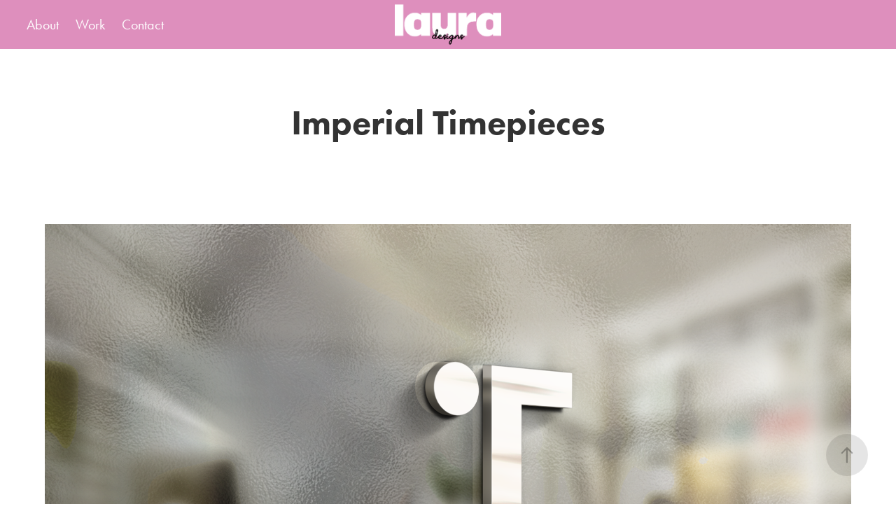

--- FILE ---
content_type: text/html; charset=utf-8
request_url: https://lauradesigns.co.uk/imperial-timepieces
body_size: 3160
content:
<!DOCTYPE HTML>
<html lang="en-US">
<head>
  <meta charset="UTF-8" />
  <meta name="viewport" content="width=device-width, initial-scale=1" />
      <meta name="twitter:card"  content="summary_large_image" />
      <meta name="twitter:site"  content="@AdobePortfolio" />
      <meta  property="og:title" content="Laura - Jade Ruddock - Imperial Timepieces" />
      <meta  property="og:image" content="https://cdn.myportfolio.com/b057546c-22c0-459c-9d9f-ecc3a09e95c7/f3a3f8fd-8021-4be7-8320-d59827562a2e_car_202x158.png?h=12dc15731fc7d015294678f031a12a8b" />
      <link rel="icon" href="[data-uri]"  />
      <link rel="stylesheet" href="/dist/css/main.css" type="text/css" />
      <link rel="stylesheet" href="https://cdn.myportfolio.com/b057546c-22c0-459c-9d9f-ecc3a09e95c7/717829a48b5fad64747b7bf2f577ae731736293404.css?h=a34f16585f0b18236cd5e261d0fb37b5" type="text/css" />
    <link rel="canonical" href="https://lauradesigns.co.uk/imperial-timepieces" />
      <title>Laura - Jade Ruddock - Imperial Timepieces</title>
    <script type="text/javascript" src="//use.typekit.net/ik/[base64].js?cb=35f77bfb8b50944859ea3d3804e7194e7a3173fb" async onload="
    try {
      window.Typekit.load();
    } catch (e) {
      console.warn('Typekit not loaded.');
    }
    "></script>
</head>
  <body class="transition-enabled">  <div class='page-background-video page-background-video-with-panel'>
  </div>
  <div class="js-responsive-nav">
    <div class="responsive-nav has-social">
      <div class="close-responsive-click-area js-close-responsive-nav">
        <div class="close-responsive-button"></div>
      </div>
          <nav class="nav-container" data-hover-hint="nav" data-hover-hint-placement="bottom-start">
      <div class="page-title">
        <a href="/about" >About</a>
      </div>
                <div class="gallery-title"><a href="/work" >Work</a></div>
      <div class="page-title">
        <a href="/contact" >Contact</a>
      </div>
          </nav>
        <div class="social pf-nav-social" data-context="theme.nav" data-hover-hint="navSocialIcons" data-hover-hint-placement="bottom-start">
          <ul>
          </ul>
        </div>
    </div>
  </div>
    <header class="site-header js-site-header  js-fixed-nav" data-context="theme.nav" data-hover-hint="nav" data-hover-hint-placement="top-start">
        <nav class="nav-container" data-hover-hint="nav" data-hover-hint-placement="bottom-start">
      <div class="page-title">
        <a href="/about" >About</a>
      </div>
                <div class="gallery-title"><a href="/work" >Work</a></div>
      <div class="page-title">
        <a href="/contact" >Contact</a>
      </div>
        </nav>
        <div class="logo-wrap" data-context="theme.logo.header" data-hover-hint="logo" data-hover-hint-placement="bottom-start">
          <div class="logo e2e-site-logo-text logo-image  ">
    <a href="/work" class="image-normal image-link">
      <img src="https://cdn.myportfolio.com/b057546c-22c0-459c-9d9f-ecc3a09e95c7/4927688b-15b8-4dcc-9942-1b4a8ec002a8_rwc_2x0x337x129x4096.png?h=41c995327d769c8686b505a736cdb7e7" alt="Laura - Jade Ruddock">
    </a>
          </div>
        </div>
        <div class="social pf-nav-social" data-context="theme.nav" data-hover-hint="navSocialIcons" data-hover-hint-placement="bottom-start">
          <ul>
          </ul>
        </div>
        <div class="hamburger-click-area js-hamburger">
          <div class="hamburger">
            <i></i>
            <i></i>
            <i></i>
          </div>
        </div>
    </header>
    <div class="header-placeholder"></div>
  <div class="site-wrap cfix js-site-wrap">
    <div class="site-container">
      <div class="site-content e2e-site-content">
        <main>
  <div class="page-container" data-context="page.page.container" data-hover-hint="pageContainer">
    <section class="page standard-modules">
        <header class="page-header content" data-context="pages" data-identity="id:p64674c3e8a87ed2d39a5da7f70e41922fe3bdb452818152de40b4" data-hover-hint="pageHeader" data-hover-hint-id="p64674c3e8a87ed2d39a5da7f70e41922fe3bdb452818152de40b4">
            <h1 class="title preserve-whitespace e2e-site-logo-text">Imperial Timepieces</h1>
            <p class="description"></p>
        </header>
      <div class="page-content js-page-content" data-context="pages" data-identity="id:p64674c3e8a87ed2d39a5da7f70e41922fe3bdb452818152de40b4">
        <div id="project-canvas" class="js-project-modules modules content">
          <div id="project-modules">
              
              <div class="project-module module image project-module-image js-js-project-module"  style="padding-top: px;
padding-bottom: px;
">

  

  
     <div class="js-lightbox" data-src="https://cdn.myportfolio.com/b057546c-22c0-459c-9d9f-ecc3a09e95c7/a3254b4d-c8c3-470d-bbc9-afaf42ebb4a6.png?h=9d0af94d092be5a5a384b293626a2608">
           <img
             class="js-lazy e2e-site-project-module-image"
             src="[data-uri]"
             data-src="https://cdn.myportfolio.com/b057546c-22c0-459c-9d9f-ecc3a09e95c7/a3254b4d-c8c3-470d-bbc9-afaf42ebb4a6_rw_1920.png?h=a93d1b3e9110ff84b12dc25ad3ded237"
             data-srcset="https://cdn.myportfolio.com/b057546c-22c0-459c-9d9f-ecc3a09e95c7/a3254b4d-c8c3-470d-bbc9-afaf42ebb4a6_rw_600.png?h=ff90b389ae4905ed34839ac6b21491cf 600w,https://cdn.myportfolio.com/b057546c-22c0-459c-9d9f-ecc3a09e95c7/a3254b4d-c8c3-470d-bbc9-afaf42ebb4a6_rw_1200.png?h=30287ea1368101c112ca7d123a8d810d 1200w,https://cdn.myportfolio.com/b057546c-22c0-459c-9d9f-ecc3a09e95c7/a3254b4d-c8c3-470d-bbc9-afaf42ebb4a6_rw_1920.png?h=a93d1b3e9110ff84b12dc25ad3ded237 1920w,"
             data-sizes="(max-width: 1920px) 100vw, 1920px"
             width="1920"
             height="0"
             style="padding-bottom: 75%; background: rgba(0, 0, 0, 0.03)"
             
           >
     </div>
  

</div>

              
              
              
              
              
              
              
              
              
              
              
              
              
              <div class="project-module module text project-module-text align- js-project-module e2e-site-project-module-text">
  <div class="rich-text js-text-editable module-text"><div><span style="font-family:ftnk; font-weight:700;"><span style="color:#000000;" class="texteditor-inline-color">Imperial Timepieces</span></span></div><div><span style="font-family:ftnk; font-weight:400;"><span style="color:#000000;" class="texteditor-inline-color">Logo for watch-selling business created via Adobe Illustrator.</span></span></div></div>
</div>

              
              
              
              
          </div>
        </div>
      </div>
    </section>
        <section class="back-to-top" data-hover-hint="backToTop">
          <a href="#"><span class="arrow">&uarr;</span><span class="preserve-whitespace">Back to Top</span></a>
        </section>
        <a class="back-to-top-fixed js-back-to-top back-to-top-fixed-with-panel" data-hover-hint="backToTop" data-hover-hint-placement="top-start" href="#">
          <svg version="1.1" id="Layer_1" xmlns="http://www.w3.org/2000/svg" xmlns:xlink="http://www.w3.org/1999/xlink" x="0px" y="0px"
           viewBox="0 0 26 26" style="enable-background:new 0 0 26 26;" xml:space="preserve" class="icon icon-back-to-top">
          <g>
            <path d="M13.8,1.3L21.6,9c0.1,0.1,0.1,0.3,0.2,0.4c0.1,0.1,0.1,0.3,0.1,0.4s0,0.3-0.1,0.4c-0.1,0.1-0.1,0.3-0.3,0.4
              c-0.1,0.1-0.2,0.2-0.4,0.3c-0.2,0.1-0.3,0.1-0.4,0.1c-0.1,0-0.3,0-0.4-0.1c-0.2-0.1-0.3-0.2-0.4-0.3L14.2,5l0,19.1
              c0,0.2-0.1,0.3-0.1,0.5c0,0.1-0.1,0.3-0.3,0.4c-0.1,0.1-0.2,0.2-0.4,0.3c-0.1,0.1-0.3,0.1-0.5,0.1c-0.1,0-0.3,0-0.4-0.1
              c-0.1-0.1-0.3-0.1-0.4-0.3c-0.1-0.1-0.2-0.2-0.3-0.4c-0.1-0.1-0.1-0.3-0.1-0.5l0-19.1l-5.7,5.7C6,10.8,5.8,10.9,5.7,11
              c-0.1,0.1-0.3,0.1-0.4,0.1c-0.2,0-0.3,0-0.4-0.1c-0.1-0.1-0.3-0.2-0.4-0.3c-0.1-0.1-0.1-0.2-0.2-0.4C4.1,10.2,4,10.1,4.1,9.9
              c0-0.1,0-0.3,0.1-0.4c0-0.1,0.1-0.3,0.3-0.4l7.7-7.8c0.1,0,0.2-0.1,0.2-0.1c0,0,0.1-0.1,0.2-0.1c0.1,0,0.2,0,0.2-0.1
              c0.1,0,0.1,0,0.2,0c0,0,0.1,0,0.2,0c0.1,0,0.2,0,0.2,0.1c0.1,0,0.1,0.1,0.2,0.1C13.7,1.2,13.8,1.2,13.8,1.3z"/>
          </g>
          </svg>
        </a>
  </div>
              <footer class="site-footer" data-hover-hint="footer">
                <div class="footer-text">
                  Powered by <a href="http://portfolio.adobe.com" target="_blank">Adobe Portfolio</a>
                </div>
              </footer>
        </main>
      </div>
    </div>
  </div>
</body>
<script type="text/javascript">
  // fix for Safari's back/forward cache
  window.onpageshow = function(e) {
    if (e.persisted) { window.location.reload(); }
  };
</script>
  <script type="text/javascript">var __config__ = {"page_id":"p64674c3e8a87ed2d39a5da7f70e41922fe3bdb452818152de40b4","theme":{"name":"marta"},"pageTransition":true,"linkTransition":true,"disableDownload":false,"localizedValidationMessages":{"required":"This field is required","Email":"This field must be a valid email address"},"lightbox":{"enabled":true,"color":{"opacity":0.94,"hex":"#fff"}},"cookie_banner":{"enabled":false}};</script>
  <script type="text/javascript" src="/site/translations?cb=35f77bfb8b50944859ea3d3804e7194e7a3173fb"></script>
  <script type="text/javascript" src="/dist/js/main.js?cb=35f77bfb8b50944859ea3d3804e7194e7a3173fb"></script>
</html>
